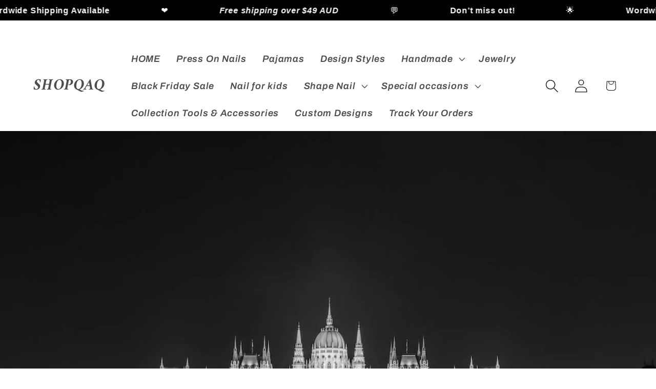

--- FILE ---
content_type: application/x-javascript; charset=utf-8
request_url: https://bundler.nice-team.net/app/shop/status/shopqaq.myshopify.com.js?1769764881
body_size: -188
content:
var bundler_settings_updated='1703542062';

--- FILE ---
content_type: application/x-javascript
request_url: https://app.cart-bot.net/public/status/shop/shopqaq.myshopify.com.js?1769764885
body_size: -325
content:
var giftbee_settings_updated='1703545643c';